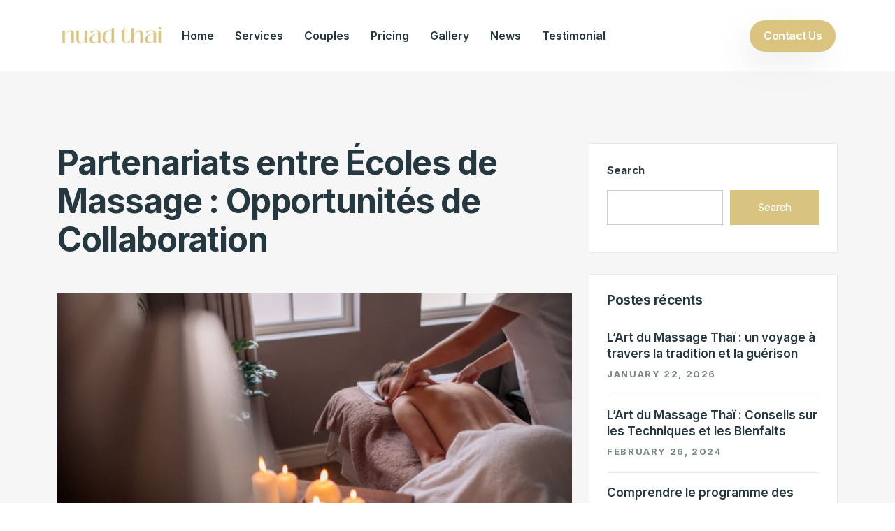

--- FILE ---
content_type: text/css; charset=utf-8
request_url: https://www.nuadthaischool.com/wp-content/themes/fastland/style.css?ver=6.2
body_size: -146
content:
/*!
Theme Name: Fastland
Theme URI: http://finestdevs.com/demos/wp/fastland
Author: FinestDevs
Author URI: http://FinestDevs.com/
Description: A premium WordPress App Landing Theme
Version: 1.2.1
Tested up to: 5.4
Requires PHP: 5.6
License: GNU General Public License v2 or later
License URI: LICENSE
Text Domain: fastland
Tags: app, app landing, app landing page, app landing template, app template, digital landing page, landing page, mobile, mobile app landing page, parallax, product landing, product landing page, software, fastland, wordpress
*/




--- FILE ---
content_type: text/css; charset=utf-8
request_url: https://www.nuadthaischool.com/wp-content/uploads/elementor/css/post-561.css?ver=1701142745
body_size: 418
content:
.elementor-561 .elementor-element.elementor-element-674bb83{z-index:1;}.elementor-561 .elementor-element.elementor-element-7b90acb > .elementor-container > .elementor-column > .elementor-widget-wrap{align-content:center;align-items:center;}.elementor-561 .elementor-element.elementor-element-7b90acb{padding:0px 15px 0px 15px;}.elementor-561 .elementor-element.elementor-element-9cc82da > .elementor-widget-container{margin:-2px 0px 0px 0px;}.elementor-561 .elementor-element.elementor-element-90f575c .navbar{justify-content:left;}.elementor-561 .elementor-element.elementor-element-90f575c .main-navigation ul.navbar-nav>li>a{font-weight:500;}.elementor-561 .elementor-element.elementor-element-90f575c .menu-style-inline.navbar:not(.active) .main-navigation ul.navbar-nav>li>a:hover,
                     .elementor-561 .elementor-element.elementor-element-90f575c .menu-style-inline.navbar:not(.active) .main-navigation ul.navbar-nav > .menu-item-has-children > a:hover .dropdownToggle,
                     .elementor-561 .elementor-element.elementor-element-90f575c .menu-style-inline .main-navigation ul.navbar-nav li.current-menu-item>a{color:var( --e-global-color-primary );}.elementor-561 .elementor-element.elementor-element-90f575c .menu-style-inline .main-navigation ul.navbar-nav>li .sub-menu:not(.fastland-megamenu-builder-content-wrap) a{font-weight:500;}.elementor-561 .elementor-element.elementor-element-90f575c .menu-style-inline .main-navigation ul.navbar-nav .menu-item-has-children .sub-menu,
                    .elementor-561 .elementor-element.elementor-element-90f575c .menu-style-inline .main-navigation ul.navbar-nav .menu-item-has-children .sub-menu:before{border-color:var( --e-global-color-primary );}.elementor-561 .elementor-element.elementor-element-90f575c .main-navigation ul.navbar-nav .menu-item-has-children .sub-menu:not(.fastland-megamenu-builder-content-wrap) a:hover,
                     .elementor-561 .elementor-element.elementor-element-90f575c .menu-style-inline.navbar:not(.active) .main-navigation ul.navbar-nav .sub-menu .menu-item-has-children > a:hover  .dropdownToggle{color:var( --e-global-color-primary );}.elementor-561 .elementor-element.elementor-element-90f575c .navbar-toggler.open-menu .navbar-toggler-icon svg{width:20px;}.elementor-561 .elementor-element.elementor-element-90f575c .navbar-toggler.open-menu .navbar-toggler-icon i{font-size:20px;}.elementor-561 .elementor-element.elementor-element-90f575c .navbar-toggler.open-menu:hover{color:var( --e-global-color-primary );}.elementor-561 .elementor-element.elementor-element-90f575c .navbar:not(.active) .main-navigation ul.navbar-nav>li.fastland-mega-menu>.sub-menu>li.megamenu-heading>a:hover{color:var( --e-global-color-primary );}.elementor-561 .elementor-element.elementor-element-90f575c > .elementor-widget-container{padding:0px 0px 0px 7px;}.elementor-561 .elementor-element.elementor-element-de416e2 .fd-addons-btn-wrapper .btn-icon{border-radius:50px 50px 50px 50px;}.elementor-561 .elementor-element.elementor-element-de416e2 .fd-addons-btn{font-family:"Inter", Sans-serif;font-size:16px;font-weight:600;color:#FFFFFF;background-color:#DAC480;box-shadow:-12px 20px 50px 0px #EEEEEE;border-radius:50px 50px 50px 50px;padding:10px 20px 10px 20px;}body.rtl .elementor-561 .elementor-element.elementor-element-de416e2 .fd-addons-btn{border-radius:50px 50px 50px 50px
;padding:10px 20px 10px 20px;}.elementor-561 .elementor-element.elementor-element-de416e2{width:auto;max-width:auto;top:29px;}body:not(.rtl) .elementor-561 .elementor-element.elementor-element-de416e2{right:0px;}body.rtl .elementor-561 .elementor-element.elementor-element-de416e2{left:0px;}@media(max-width:1024px){.elementor-561 .elementor-element.elementor-element-674bb83{padding:20px 10px 20px 010px;}.elementor-561 .elementor-element.elementor-element-90f575c .navbar{justify-content:flex-end;}.elementor-561 .elementor-element.elementor-element-90f575c > .elementor-widget-container{margin:-10px 107px 0px 0px;padding:0px 100px 0px 0px;}body:not(.rtl) .elementor-561 .elementor-element.elementor-element-de416e2{right:0px;}body.rtl .elementor-561 .elementor-element.elementor-element-de416e2{left:0px;}.elementor-561 .elementor-element.elementor-element-de416e2{top:-2px;}}@media(max-width:767px){.elementor-561 .elementor-element.elementor-element-7b90acb{padding:0px 0px 0px 0px;}.elementor-561 .elementor-element.elementor-element-ec39b9a{width:40%;}.elementor-561 .elementor-element.elementor-element-a1c0186{width:60%;}.elementor-561 .elementor-element.elementor-element-90f575c > .elementor-widget-container{margin:-8px 0px 0px 0px;padding:0px 14px 0px 0px;}.elementor-561 .elementor-element.elementor-element-de416e2 .fd-addons-btn{font-size:14px;padding:10px 15px 10px 15px;}body.rtl .elementor-561 .elementor-element.elementor-element-de416e2 .fd-addons-btn{padding:10px 15px 10px 15px;}}@media(min-width:768px){.elementor-561 .elementor-element.elementor-element-ec39b9a{width:13.821%;}.elementor-561 .elementor-element.elementor-element-a1c0186{width:86.179%;}}@media(max-width:1024px) and (min-width:768px){.elementor-561 .elementor-element.elementor-element-ec39b9a{width:20%;}.elementor-561 .elementor-element.elementor-element-a1c0186{width:80%;}}

--- FILE ---
content_type: text/css; charset=utf-8
request_url: https://www.nuadthaischool.com/wp-content/uploads/elementor/css/post-1354.css?ver=1768885536
body_size: 1056
content:
.elementor-1354 .elementor-element.elementor-element-7b6405d:not(.elementor-motion-effects-element-type-background), .elementor-1354 .elementor-element.elementor-element-7b6405d > .elementor-motion-effects-container > .elementor-motion-effects-layer{background-color:#F3F4F6;}.elementor-1354 .elementor-element.elementor-element-7b6405d{transition:background 0.3s, border 0.3s, border-radius 0.3s, box-shadow 0.3s;padding:0px 0px 0px 0px;}.elementor-1354 .elementor-element.elementor-element-7b6405d > .elementor-background-overlay{transition:background 0.3s, border-radius 0.3s, opacity 0.3s;}.elementor-1354 .elementor-element.elementor-element-3ced39b{margin-top:70px;margin-bottom:90px;}.elementor-1354 .elementor-element.elementor-element-9a80027 > .elementor-element-populated{margin:0px 50px 0px 0px;--e-column-margin-right:50px;--e-column-margin-left:0px;}.elementor-1354 .elementor-element.elementor-element-e7e0a5b > .elementor-widget-container{margin:20px 0px 21px 0px;}.elementor-1354 .elementor-element.elementor-element-f6e715b{font-family:"Rubik", Sans-serif;font-size:15px;font-weight:400;line-height:2em;}.elementor-1354 .elementor-element.elementor-element-58d6172 .cpel-switcher__lang a{font-family:"Roboto", Sans-serif;font-weight:600;color:#7A7A7A;padding-left:0px;padding-right:0px;padding-top:8px;padding-bottom:8px;}.elementor-1354 .elementor-element.elementor-element-58d6172 .cpel-switcher__icon{color:#7A7A7A;padding-left:10px;}.elementor-1354 .elementor-element.elementor-element-58d6172.cpel-switcher--layout-dropdown .cpel-switcher__lang a{background-color:#F3F4F6;}.elementor-1354 .elementor-element.elementor-element-58d6172.cpel-switcher--layout-dropdown .cpel-switcher__lang a:hover, .elementor-1354 .elementor-element.elementor-element-58d6172.cpel-switcher--layout-dropdown .cpel-switcher__lang a:focus{background-color:#D9D9D9;}.elementor-1354 .elementor-element.elementor-element-58d6172.cpel-switcher--aspect-ratio-11 .cpel-switcher__flag{width:20px;height:20px;}.elementor-1354 .elementor-element.elementor-element-58d6172.cpel-switcher--aspect-ratio-43 .cpel-switcher__flag{width:20px;height:calc(20px * 0.75);}.elementor-1354 .elementor-element.elementor-element-58d6172 .cpel-switcher__flag img{border-radius:0px;}.elementor-1354 .elementor-element.elementor-element-58d6172 .cpel-switcher__name{padding-left:10px;}.elementor-1354 .elementor-element.elementor-element-94a2345{--grid-template-columns:repeat(0, auto);--icon-size:16px;--grid-row-gap:0px;}.elementor-1354 .elementor-element.elementor-element-94a2345 .elementor-widget-container{text-align:left;}.elementor-1354 .elementor-element.elementor-element-94a2345 .elementor-social-icon{background-color:#592B2B00;--icon-padding:0.7em;}.elementor-1354 .elementor-element.elementor-element-94a2345 .elementor-social-icon i{color:#262729;}.elementor-1354 .elementor-element.elementor-element-94a2345 .elementor-social-icon svg{fill:#262729;}.elementor-1354 .elementor-element.elementor-element-94a2345 .elementor-social-icon:hover i{color:var( --e-global-color-primary );}.elementor-1354 .elementor-element.elementor-element-94a2345 .elementor-social-icon:hover svg{fill:var( --e-global-color-primary );}.elementor-1354 .elementor-element.elementor-element-94a2345 > .elementor-widget-container{margin:25px 0px 0px -12px;}.elementor-1354 .elementor-element.elementor-element-334f636 .elementor-heading-title{color:#262729;font-family:"Rubik", Sans-serif;font-size:16px;font-weight:500;line-height:1.75em;}.elementor-1354 .elementor-element.elementor-element-334f636 > .elementor-widget-container{margin:20px 0px 28px 0px;}.elementor-1354 .elementor-element.elementor-element-7fc8e31 .elementor-icon-list-items:not(.elementor-inline-items) .elementor-icon-list-item:not(:last-child){padding-bottom:calc(21px/2);}.elementor-1354 .elementor-element.elementor-element-7fc8e31 .elementor-icon-list-items:not(.elementor-inline-items) .elementor-icon-list-item:not(:first-child){margin-top:calc(21px/2);}.elementor-1354 .elementor-element.elementor-element-7fc8e31 .elementor-icon-list-items.elementor-inline-items .elementor-icon-list-item{margin-right:calc(21px/2);margin-left:calc(21px/2);}.elementor-1354 .elementor-element.elementor-element-7fc8e31 .elementor-icon-list-items.elementor-inline-items{margin-right:calc(-21px/2);margin-left:calc(-21px/2);}body.rtl .elementor-1354 .elementor-element.elementor-element-7fc8e31 .elementor-icon-list-items.elementor-inline-items .elementor-icon-list-item:after{left:calc(-21px/2);}body:not(.rtl) .elementor-1354 .elementor-element.elementor-element-7fc8e31 .elementor-icon-list-items.elementor-inline-items .elementor-icon-list-item:after{right:calc(-21px/2);}.elementor-1354 .elementor-element.elementor-element-7fc8e31{--e-icon-list-icon-size:17px;}.elementor-1354 .elementor-element.elementor-element-7fc8e31 .elementor-icon-list-text{color:#3B4656;padding-left:19px;}.elementor-1354 .elementor-element.elementor-element-7fc8e31 .elementor-icon-list-item > .elementor-icon-list-text, .elementor-1354 .elementor-element.elementor-element-7fc8e31 .elementor-icon-list-item > a{font-family:"Rubik", Sans-serif;font-size:16px;font-weight:400;line-height:1.75em;}.elementor-1354 .elementor-element.elementor-element-7fc8e31 > .elementor-widget-container{margin:10px 0px 10px 0px;}.elementor-1354 .elementor-element.elementor-element-5113056 .elementor-heading-title{color:#262729;font-family:"Rubik", Sans-serif;font-size:16px;font-weight:500;line-height:1.75em;}.elementor-1354 .elementor-element.elementor-element-5113056 > .elementor-widget-container{margin:20px 0px 28px 0px;}.elementor-1354 .elementor-element.elementor-element-6ae43cf .elementor-icon-list-items:not(.elementor-inline-items) .elementor-icon-list-item:not(:last-child){padding-bottom:calc(5px/2);}.elementor-1354 .elementor-element.elementor-element-6ae43cf .elementor-icon-list-items:not(.elementor-inline-items) .elementor-icon-list-item:not(:first-child){margin-top:calc(5px/2);}.elementor-1354 .elementor-element.elementor-element-6ae43cf .elementor-icon-list-items.elementor-inline-items .elementor-icon-list-item{margin-right:calc(5px/2);margin-left:calc(5px/2);}.elementor-1354 .elementor-element.elementor-element-6ae43cf .elementor-icon-list-items.elementor-inline-items{margin-right:calc(-5px/2);margin-left:calc(-5px/2);}body.rtl .elementor-1354 .elementor-element.elementor-element-6ae43cf .elementor-icon-list-items.elementor-inline-items .elementor-icon-list-item:after{left:calc(-5px/2);}body:not(.rtl) .elementor-1354 .elementor-element.elementor-element-6ae43cf .elementor-icon-list-items.elementor-inline-items .elementor-icon-list-item:after{right:calc(-5px/2);}.elementor-1354 .elementor-element.elementor-element-6ae43cf{--e-icon-list-icon-size:14px;}.elementor-1354 .elementor-element.elementor-element-6ae43cf .elementor-icon-list-text{color:#3B4656;}.elementor-1354 .elementor-element.elementor-element-6ae43cf .elementor-icon-list-item > .elementor-icon-list-text, .elementor-1354 .elementor-element.elementor-element-6ae43cf .elementor-icon-list-item > a{font-family:"Rubik", Sans-serif;font-size:16px;font-weight:400;line-height:1.75em;}.elementor-1354 .elementor-element.elementor-element-e70b592 .elementor-heading-title{color:#262729;font-family:"Rubik", Sans-serif;font-size:16px;font-weight:500;line-height:1.75em;}.elementor-1354 .elementor-element.elementor-element-e70b592 > .elementor-widget-container{margin:20px 0px 28px 0px;}.elementor-1354 .elementor-element.elementor-element-1627dd5 .elementor-icon-list-items:not(.elementor-inline-items) .elementor-icon-list-item:not(:last-child){padding-bottom:calc(5px/2);}.elementor-1354 .elementor-element.elementor-element-1627dd5 .elementor-icon-list-items:not(.elementor-inline-items) .elementor-icon-list-item:not(:first-child){margin-top:calc(5px/2);}.elementor-1354 .elementor-element.elementor-element-1627dd5 .elementor-icon-list-items.elementor-inline-items .elementor-icon-list-item{margin-right:calc(5px/2);margin-left:calc(5px/2);}.elementor-1354 .elementor-element.elementor-element-1627dd5 .elementor-icon-list-items.elementor-inline-items{margin-right:calc(-5px/2);margin-left:calc(-5px/2);}body.rtl .elementor-1354 .elementor-element.elementor-element-1627dd5 .elementor-icon-list-items.elementor-inline-items .elementor-icon-list-item:after{left:calc(-5px/2);}body:not(.rtl) .elementor-1354 .elementor-element.elementor-element-1627dd5 .elementor-icon-list-items.elementor-inline-items .elementor-icon-list-item:after{right:calc(-5px/2);}.elementor-1354 .elementor-element.elementor-element-1627dd5{--e-icon-list-icon-size:14px;}.elementor-1354 .elementor-element.elementor-element-1627dd5 .elementor-icon-list-text{color:#3B4656;}.elementor-1354 .elementor-element.elementor-element-1627dd5 .elementor-icon-list-item > .elementor-icon-list-text, .elementor-1354 .elementor-element.elementor-element-1627dd5 .elementor-icon-list-item > a{font-family:"Rubik", Sans-serif;font-size:16px;font-weight:400;line-height:1.75em;}.elementor-1354 .elementor-element.elementor-element-718bcc1{border-style:solid;border-width:1px 0px 0px 0px;border-color:#2627291A;transition:background 0.3s, border 0.3s, border-radius 0.3s, box-shadow 0.3s;margin-top:0px;margin-bottom:0px;padding:15px 0px 5px 0px;}.elementor-1354 .elementor-element.elementor-element-718bcc1 > .elementor-background-overlay{transition:background 0.3s, border-radius 0.3s, opacity 0.3s;}.elementor-1354 .elementor-element.elementor-element-52090c1{text-align:center;font-family:"Rubik", Sans-serif;font-size:15px;font-weight:400;line-height:1.75em;}@media(max-width:1024px){.elementor-1354 .elementor-element.elementor-element-3ced39b{margin-top:070px;margin-bottom:60px;}.elementor-1354 .elementor-element.elementor-element-9a80027 > .elementor-element-populated{margin:0px 0px 0px 0px;--e-column-margin-right:0px;--e-column-margin-left:0px;}.elementor-1354 .elementor-element.elementor-element-c32a45a > .elementor-element-populated{margin:0px 0px 30px 0px;--e-column-margin-right:0px;--e-column-margin-left:0px;}.elementor-1354 .elementor-element.elementor-element-13abd0a > .elementor-element-populated{margin:0px 0px 0px 10px;--e-column-margin-right:0px;--e-column-margin-left:10px;}.elementor-1354 .elementor-element.elementor-element-5ba7ca7 > .elementor-element-populated{margin:0px 0px 0px 10px;--e-column-margin-right:0px;--e-column-margin-left:10px;}}@media(max-width:767px){.elementor-1354 .elementor-element.elementor-element-7b6405d{padding:0px 0px 0px 0px;}.elementor-1354 .elementor-element.elementor-element-3ced39b{margin-top:40px;margin-bottom:40px;}.elementor-1354 .elementor-element.elementor-element-9a80027 > .elementor-element-populated{margin:0px 0px 20px 0px;--e-column-margin-right:0px;--e-column-margin-left:0px;}.elementor-1354 .elementor-element.elementor-element-c32a45a{width:100%;}.elementor-1354 .elementor-element.elementor-element-c32a45a > .elementor-element-populated{margin:0px 0px 30px 0px;--e-column-margin-right:0px;--e-column-margin-left:0px;}.elementor-1354 .elementor-element.elementor-element-13abd0a{width:100%;}.elementor-1354 .elementor-element.elementor-element-13abd0a > .elementor-element-populated{margin:0px 0px 30px 0px;--e-column-margin-right:0px;--e-column-margin-left:0px;}.elementor-1354 .elementor-element.elementor-element-5ba7ca7{width:100%;}.elementor-1354 .elementor-element.elementor-element-5ba7ca7 > .elementor-element-populated{margin:0px 0px 30px 0px;--e-column-margin-right:0px;--e-column-margin-left:0px;}}@media(min-width:768px){.elementor-1354 .elementor-element.elementor-element-9a80027{width:25%;}.elementor-1354 .elementor-element.elementor-element-c32a45a{width:32%;}.elementor-1354 .elementor-element.elementor-element-13abd0a{width:18%;}.elementor-1354 .elementor-element.elementor-element-5ba7ca7{width:25%;}}@media(max-width:1024px) and (min-width:768px){.elementor-1354 .elementor-element.elementor-element-9a80027{width:100%;}.elementor-1354 .elementor-element.elementor-element-c32a45a{width:100%;}.elementor-1354 .elementor-element.elementor-element-13abd0a{width:100%;}.elementor-1354 .elementor-element.elementor-element-5ba7ca7{width:100%;}}/* Start custom CSS for fastland-logo, class: .elementor-element-e7e0a5b */@media (max-width: 991px) {
    .elementor-1354 .elementor-element.elementor-element-9a80027 {
    width: 100%!important;
		}
		.elementor-1354 .elementor-element.elementor-element-c32a45a {
   width: 100%!important;

}
	.elementor-1354 .elementor-element.elementor-element-13abd0a {
   width: 100%!important;
}
.elementor-1354 .elementor-element.elementor-element-5ba7ca7 {
    width: 100%!important;
}	
}
@media (max-width: 767px) {
    .elementor-1354 .elementor-element.elementor-element-9a80027 {
    width: 100%!important;
		}
		.elementor-1354 .elementor-element.elementor-element-c32a45a {
   width: 100%!important;

}
	.elementor-1354 .elementor-element.elementor-element-13abd0a {
   width: 100%!important;
}
.elementor-1354 .elementor-element.elementor-element-5ba7ca7 {
    width: 100%!important;
}	
}/* End custom CSS */

--- FILE ---
content_type: text/css; charset=utf-8
request_url: https://www.nuadthaischool.com/wp-content/plugins/fastland-helper/assets/css/addons.css?ver=0.98394800%201769147056
body_size: 6581
content:
/*--------------------------------------------------------------============================================================
[Main Stylesheet]

Project:   Fastland
/*==============================
[Table of contents]

FASTLAND STYLESHEET
----------------------------------
TAB 
ICON BOX 
FEATURED
TESTIMONIAL
TEAM
JOBS
=============================================================--------------------------------------------------------------*/



/*---------------------------------------------------
TEAM
----------------------------------------------------*/
.jobs-area {
  padding-top: 55px;
  padding-bottom: 60px;
}

@media (min-width: 768px) {
  .jobs-area {
    padding-top: 75px;
    padding-bottom: 80px;
  }
}

@media (min-width: 992px) {
  .jobs-area {
    padding-top: 110px;
    padding-bottom: 95px;
  }


}

@media (max-width: 991px) {
  .jobs-filter {
    margin-bottom: 50px;
  }


}

.jobs-filter__title {
  font-size: 21px;
  font-weight: 500;
  letter-spacing: normal;
  line-height: 1.4285;
  margin-bottom: 30px;
  font-family: 'rubik';
}

.jobs-filter__menu {
  padding: 0;
  margin: 0;
  border-right: 1px solid rgba(181, 181, 181, 0.2);
  display: block;
}

.jobs-filter__menu ul li {
  font-size: 16px;
  font-weight: 500;
  letter-spacing: normal;
  line-height: 28px;
  color: #262729;
  display: block;
  transition: 0.4s;
  position: relative;
  padding-left: 20px;
  margin-bottom: 17px;
  background-color: transparent;
  border: none;
  cursor: pointer;
  font-family: 'rubik';
}

.jobs-filter__menu ul li::before {
  content: "";
  position: absolute;
  left: 0;
  top: 50%;
  transform: translateY(-50%);
  width: 7px;
  height: 7px;
  background-color: #262729;
  border-radius: 50%;
  transition: 0.4s;
}

.jobs-filter__menu ul li:hover {
  color: #5034fc;
}

.jobs-filter__menu ul li:hover::before {
  background-color: #5034fc;
}

.jobs-area__tab .card {
  display: inherit;
}

.jobs-area__tab .card--single {
  border-radius: 10px;
  border: 1px solid rgba(181, 181, 181, 0.2);
  border-radius: 10px;
  background-color: #fff;
  margin-bottom: 25px;
  padding-top: 35px;
  padding-bottom: 40px;
  padding-left: 50px;
  padding-right: 35px;
  transition: .4s;
  -webkit-transition: .4s;
  -moz-transition: .4s;
  -ms-transition: .4s;
  -o-transition: .4s;
}

.jobs-area__tab .card--single:hover {
  box-shadow: 0 4px 56px rgba(0, 0, 0, 0.07);
  border: 1px solid rgba(181, 181, 181, 0.2);
}

.jobs-area__tab .card--single .btn {
  min-width: 127px;
  height: 50px;
  display: inline-flex;
  margin-top: 7px;
  font-family: 'rubik';
}

.jobs-area__tab .card__heading {
  font-size: 28px;
  font-weight: 500;
  letter-spacing: normal;
  line-height: 1.57142;
  margin-bottom: 25px;
  color: #262729;
  font-family: 'rubik';
}

.jobs-area__tab .card__list li {
  font-size: 18px;
  font-weight: 400;
  letter-spacing: normal;
  line-height: 1.777777;
  margin-bottom: 23px;
  color: rgba(38, 39, 41, 0.7);
  font-family: 'rubik';
}

.jobs-area__tab .card__list li i {
  margin-right: 10px;
  color: #5034FC;
}

.falsland-job-btn {
  display: inline-block;
  padding: 12px 42px;
  text-align: center;
  border: 1px solid #FF5722;
  border-radius: 50px;
  font-size: 15px;
  font-weight: 500;
  transition: .4s;
  margin-top: 10px;
  font-weight: 500;
  font-family: 'Rubik';
}

.falsland-job-btn:hover {
  background-color: #FF5722;
  color: #fff;
}

.jobs-filter__menu ul {
  padding: 0;
}

/* search form */
/* Search Form */
.newsletter--inner-career {
  background-color: #fff;
  border-radius: 50px;
  -webkit-border-radius: 50px;
  -moz-border-radius: 50px;
  -ms-border-radius: 50px;
  -o-border-radius: 50px;
}

.newsletter--inner-career form {
  display: flex;
  align-items: center;
  justify-content: space-between;
}

button.falsland-job-btn {
  background-color: #FF5722;
  color: #fff;
  box-shadow: 0px 10px 20px rgba(255, 87, 34, 0.25);
  border-radius: 50px;
  padding: 15px 30px;
  margin-top: 0px;
}

.newsletter--inner-career form input {
  height: 75px;
  border: none;
  width: 100%;
  border-radius: 9px;
  font-size: 16px;
  font-weight: 400;
  letter-spacing: normal;
  line-height: 30px;
  color: rgba(38, 39, 41, 0.7);
}

.newsletter--inner-career form input:focus {
  outline: none;
  box-shadow: none;
}

.newsletter--inner-career form button {
  border: none;
  background-color: #FF5722;
  color: #fff;
  font-size: 15px;
  line-height: 26px;
  padding: 15px 35px;
  box-shadow: 0px 10px 20px rgba(255, 87, 34, 0.25);
}

.newsletter--inner-career form button:focus {
  outline: none;
  box-shadow: none;
}

.newsletter-form--countdown {
  max-width: inherit;
}

@media (min-width: 480px) {
  .newsletter-form--countdown {
    background-color: #fff;
  }
}

.newsletter--inner-career form {
  text-align: center;
  border-radius: 50px;
  padding: 0 10px;
}


@media (min-width: 480px) {
  .newsletter--inner-career form {
    display: flex;
    align-items: center;
    justify-content: space-between;
    background-color: #fff;
    text-align: left;
    
  };
}



.newsletter--inner-career form .form-control {
  background-color: #fff !important;
  display: flex;
  align-items: center;
  border: none;
  height: 72px;
  border-radius: 50px;
}

@media (min-width: 480px) {
  .newsletter--inner-career form .form-control {
    background-color: transparent;
    margin-bottom: 0;
  }
}

.newsletter--inner-career form .form-control i {
  margin-right: 10px;
  color: #5034FC;
  margin-left: 20px;
}

.newsletter--inner-career form .form-control input {
  height: 100%;
  background-color: transparent;
  border: none;
  width: 100%;
  display: block;
  font-family: 'Rubik';
}

.newsletter--inner-career form .form-control input:focus {
  border: none;
  outline: none;
}
@media (max-width: 767px) { 
  .newsletter--inner-career form .form-control i {
    margin-left: 0;
  }
}
/*
 Career Details
---------------------------------*/
.card-jobs {
  box-shadow: 0 4px 56px rgba(0, 0, 0, 0.07);
  border-radius: 10px;
  border: 1px solid rgba(181, 181, 181, 0.2);
  background-color: #fff;
  padding: 30px 30px;
}

@media (min-width: 576px) {
  .card-jobs {
    padding: 26px 50px;
  }
}

.card-jobs .card-jobs__content__heading {
  font-size: 32px;
  font-weight: 500;
  letter-spacing: normal;
  line-height: 1.38095;
  color: #262729;
  margin-bottom: 10px;
  font-family: 'Rubik';
}

@media (min-width: 768px) {
  .card-jobs .card-jobs__content__heading {
    font-size: 35px;
    margin-bottom: 20px;
  }
}

@media (min-width: 992px) {
  .card-jobs .card-jobs__content__heading {
    font-size: 42px;
  }
}

.card-jobs .card-jobs__content__details {
  margin: 0;
  padding: 0;
}

.card-jobs .card-jobs__content__details li {
  font-size: 18px;
  font-weight: 400;
  letter-spacing: normal;
  line-height: 32px;
  color: rgba(38, 39, 41, 0.7);
  margin-right: 15px;
}

.card-jobs .card-jobs__content__details li i {
  margin-right: 5px;
  color: #5034fc;
}

.card-job__btn a.falsland-job-btn {
  padding: 15px 42px;
  display: block;
  margin-top: 13px;
  background-color: #FF5722;
  box-shadow: 0px 10px 20px rgba(255, 87, 34, 0.25);
  color: #fff;
}

a.falsland-job-btn.border {
  background-color: transparent;
  color: #FF5722;
  border: 1px solid #FF5722 !important;
  box-shadow: inherit;

}

.career-deatils__content__heading {
  font-size: 24px;
  font-weight: 500;
  letter-spacing: normal;
  line-height: 40px;
  color: var(--heading-color);
  margin-bottom: 20px;
}

.career-deatils__content__text {
  font-size: 18px;
  font-weight: 400;
  letter-spacing: normal;
  line-height: 32px;
  color: var(--text-color);
}

.career-deatils__content ul {
  padding: 0;
  margin: 0;
}

.career-deatils__content ul li {
  font-size: 18px;
  font-weight: 400;
  letter-spacing: normal;
  line-height: 32px;
  list-style: none;
  padding-left: 25px;
  position: relative;
  margin-bottom: 15px;
}

.career-deatils__content ul li:before {
  content: "";
  position: absolute;
  left: 0;
  top: 12px;
  width: 8px;
  height: 8px;
  border-radius: 50%;
  display: inline-block;
  background-color: #5034fc;
}

.job-details-page {
  background-color: #F3F4F6;
  border-bottom: 1px solid rgba(38, 39, 41, 0.1);
}

/*---------------------------------------------------
TEAM
----------------------------------------------------*/

.fastland--team-single {
  margin: 50px 12px 50px 12px;
  border-radius: 15px;
  overflow: hidden;
  border: none;
  cursor: all-scroll;
  position: relative;
}

.fastland--team-content {
  text-align: left;
}

.owl-item.active.center .fastland--team-single {
  background: linear-gradient(180deg, rgba(255, 255, 255, 0) 42.19%, rgba(14, 20, 26, 0.56) 100%);
  box-shadow: 0 8px 45px rgba(0, 0, 0, 0.3);
}

.fastland--team-content {
  position: absolute;
  left: 0;
  bottom: 0;
  margin-left: 45px;
  margin-bottom: 10px;
}

.fastland--team-content-hover {
  position: absolute;
  left: 0;
  bottom: -50%;
  background: linear-gradient(360deg, #fd346e 0%, rgba(253, 52, 110, 0.69) 38.45%, rgba(253, 52, 110, 0) 79.35%, rgba(253, 52, 110, 0) 111.11%);
  width: 100%;
  height: 50%;
  border-bottom-left-radius: 15px;
  border-bottom-right-radius: 15px;
  transition: 0.5s;
}

.fastland--team-name {
  font-size: 21px;
  font-weight: 500;
  letter-spacing: normal;
  line-height: 30px;
  color: #fff;
  margin-bottom: 0;
}

.fastland--team-title {
  font-size: 13px;
  font-weight: 500;
  font-style: normal;
  letter-spacing: normal;
  line-height: 22px;
  margin-bottom: 0;
  color: rgba(255, 255, 255, 0.7);
  margin-bottom: 15px;
}

.fastlandteam-socail-links a {
  color: #fff;
  padding-right: 20px;
  transition-duration: 0.4s;
}

.fastland--team-thum img {
  width: 100%;
  height: 624px !important;
  object-fit: cover;
  object-position: center top;
  border-radius: 15px;
  -webkit-border-radius: 15px;
  -moz-border-radius: 15px;
  -ms-border-radius: 15px;
  -o-border-radius: 15px;

}

.fastland--team-single:hover .fastland--team-content-hover {
  bottom: 0;
}

.fastland--team .owl-dots {
  position: absolute;
  bottom: -70px;
  list-style: none;
  display: inline-flex;
  align-items: center;
  justify-content: center;
  text-align: center;
  margin: 0;
  padding: 0;
  margin: 0 auto;
  width: 100%;
}

.fastland--team .owl-dots .owl-dot span {
  background-color: transparent;
  border: none;
  color: transparent;
  width: 22px;
  height: 5px;
  border-radius: 3px;
  background-color: #828288;
  margin: 0 5px;
  transition: 0.4s ease-in-out;
  padding: 0;
  -webkit-transition: 0.4s ease-in-out;
  -moz-transition: 0.4s ease-in-out;
  -ms-transition: 0.4s ease-in-out;
  -o-transition: 0.4s ease-in-out;
}

.fastland--team .owl-dots .owl-dot.active span {
  background-color: #fd346e;
}

@media (max-width: 568px) {
  .fastland--team-content-hover {
    bottom: 0;
  }
}

/* arrows */
.fastland--team .owl-next,
.fastland--team .owl-prev {
  width: 72px;
  height: 72px;
  text-align: center;
  line-height: 72px !important;
  position: absolute;
  top: 50%;
  border-radius: 100% !important;
  transform: translateY(-50%);
  right: 50px;
  transition: all 0.4s;
  border-radius: 100%;
  opacity: 1;
  background: rgba(253, 52, 110, 0.9) !important;
}

.fastland--team .owl-next:hover,
.fastland--team .owl-prev:hover {
  background-color: #4764C3 !important;
}

.fastland--team .owl-prev {
  right: auto;
  left: 50px;
}

.fastland--team:hover .owl-next {
  right: 75px;
  opacity: 1;
}

.fastland--team:hover .owl-prev {
  left: 75px;
  opacity: 1;
}

.fastland--team .owl-nav {
  font-size: 20px;
  color: #fff;
}

/* Team V1 */
/*---------------------------------------------------
TESTIMONIAL
----------------------------------------------------*/
.fastland--tn-wraper.style-three .owl-carousel .owl-stage-outer,
.fastland--tn-wraper.style-four .owl-carousel .owl-stage-outer {
  padding-top: 30px;
}

.fastland--tn-single {
  border-radius: 10px;
  border: 1px solid #e2e4e8;
  background-color: #ffffff;
  position: relative;
  padding: 45px;
  margin-right: 24px;
  margin-bottom: 24px;
}

.fastland--tn-single,
.fastland--t-thumb img,
.fastland--tn-name,
.fastland--tn-title,
.fastland--tn-icon,
.fastland--tn-bottm p,
.fastland-tn-bottom-style-three {
  transition: ease-in-out 0.4s;
  -webkit-transition: ease-in-out 0.4s;
  -moz-transition: ease-in-out 0.4s;
  -ms-transition: ease-in-out 0.4s;
  -o-transition: ease-in-out 0.4s;
}


.fastland--t-thumb img {
  width: 50px !important;
  height: 50px !important;
  object-fit: cover;
  border-radius: 50% !important;
  margin-right: 13px;
  -webkit-border-radius: 50% !important;
  -moz-border-radius: 50% !important;
  -ms-border-radius: 50% !important;
  -o-border-radius: 50% !important;
}

.fastland--tn-top {
  display: flex;
  align-items: center;
  margin-bottom: 18px;
}

.fastland--tn-name {
  font-size: 18px;
  line-height: 32px;
  color: #1d293f;
  font-weight: 500;
  margin-bottom: 0;
}

.fastland--tn-title {
  font-size: 13px;
  font-weight: 300;
  line-height: 20px;
  color: #7c8087;
}

.fastland--tn-icon {
  font-size: 16px;
  color: #21c6dd;
  position: absolute;
  top: 45px;
  right: 45px;
}

.fastland--tn-bottm {
  font-size: 16px;
  color: #7c8087;
  line-height: 28px;
}

.fastland--tn-bottm p {
  margin-bottom: 0;
}

.fastland--tn-icon.style-two {
  position: inherit;
  top: 0;
  right: 0;
}

.fastland--tn-wraper {
  margin-right: -24px;
}

/* style one */
.fastland--testimonial .fastland--tn-single {
  margin-bottom: 0;
}

.site {
  overflow-x: hidden;
}

@media (min-width: 768px) {
  .fastland--tn-wraper.style-one {
    width: 140%;
  }
}

/* style one */


/* style two */
.fastland--tn-single.style-two .fastland--tn-icon {
  top: auto;
  bottom: 65px;
  color: #FCDC00;
}

.fastland--tn-single.style-two {
  border: 0px;
}

.fastland--tn-single.style-two:hover {
  box-shadow: -3px 25px 50px rgba(23, 3, 48, 0.12);
}

.fastland--tn-single.style-two .fastland--tn-bottm p {
  margin-bottom: 30px;
}

.fastland--tn-single.style-two .fastland--tn-top img {
  margin-bottom: 10px;
}

/* style three */
.fastland--tn-single.style-three {
  padding: 50px 45px 30px 30px;
  margin-bottom: 56px;
}

.fastland--tn-single.style-three .fastland--t-thumb img {
  width: 70px !important;
  height: 70px !important;
  position: absolute;
  top: -35px;
}

.fastland--tn-single.style-three .fastland--tn-icon {
  top: auto;
  bottom: 45px;
  color: #FF5722;
  font-size: 15px;
}

.fastland-tn-bottom-style-three {
  border-top: 1px solid #E9E9EA;
  margin-top: 28px;
  padding-top: 19px;
}

.fastland--tn-single:hover .fastland-tn-bottom-style-three {
  border-top: 1px solid rgba(255, 255, 255, 0.1);
}

/* style four */
.style-four .fastland--tn-top {
  margin-bottom: 0px;
  margin-top: 23px;
}

.style-four .fastland--tn-icon {
  width: 60px;
  height: 60px;
  background: red;
  text-align: center;
  line-height: 60px;
  border-radius: 50px;
  background-color: #5034FC;
  color: #fff;
  font-size: 20px;
  top: -30px;
  left: 30px;
}

.fastland--testimonial .owl-nav button {
  position: absolute;
  bottom: 0;
  left: 0;
}

/* style four */
.style-five .fastland--tn-icon {
  position: absolute;
  left: 0;
  top: 0;
}

.fastland--tn-single.style-five {
  border: none;
  padding: 60px 0px 0px 0px;
}

.style-five .fastland--tn-bottm p {
  color: #25373F;
  font-weight: 400;
  margin-bottom: 50px;
  margin-right: 50px;
}

.style-five .fastland--tn-icon {
  color: #FF971D;
  font-size: 20px;
}



/* arrow style */
.fastland--testimonial .owl-next,
.fastland--testimonial .owl-prev {
  width: 50px;
  height: 50px;
  text-align: center;
  line-height: 56px !important;
  transition: all 0.4s;
  border-radius: 100%;
  background: #fff !important;
  -webkit-border-radius: 100%;
  -moz-border-radius: 100%;
  -ms-border-radius: 100%;
  -o-border-radius: 100%;
  box-shadow: 0px 2px 2px rgba(0, 0, 0, 0.1);
  margin: 0px 5px;
  padding: 0px;
}

.fastland--testimonial .owl-next:hover,
.fastland--testimonial .owl-prev:hover {
  background-color: #5034FC !important;
  box-shadow: 0px 4px 4px #2F18BE;
  transition: all 0.4s;

}

.fastland--testimonial .owl-prev {
  right: auto;
  left: 50px;
}

/* dots */
.fastland--testimonial .owl-dots {
  position: absolute;
  bottom: -70px;
  list-style: none;
  display: inline-flex;
  align-items: center;
  justify-content: center;
  text-align: center;
  margin: 0 auto;
  width: 100%;
}

.fastland--testimonial .owl-dots .owl-dot span {
  width: 12px;
  height: 12px;
  margin: 0 4px;
  background: #D7E0E7;
  display: block;
  -webkit-transition: opacity .2s ease;
  -moz-transition: opacity .2s ease;
  -ms-transition: opacity .2s ease;
  -o-transition: opacity .2s ease;
  transition: opacity .2s ease;
  border-radius: 30px;
}

.fastland--testimonial .owl-dots .owl-dot.active span {
  background: #5034FC;
}

.fastland--testimonial .owl-dots .owl-dot:last-child span {
  margin-right: 0 !important;
}

/* .fastland--testimonial :hover .owl-next{
  right: 75px;
  opacity: 1;
}
.fastland--testimonial :hover .owl-prev{
  left: 75px;
  opacity: 1;
} */
.fastland--testimonial .owl-prev svg,
.fastland--testimonial .owl-next svg,
.fastland--testimonial .owl-next i,
.fastland--testimonial .owl-prev i {
  width: 17px;
  transition: all 0.4s;
  color: #5034FC;
}

.fastland--testimonial .owl-prev:hover svg,
.fastland--testimonial .owl-next:hover svg,
.fastland--testimonial .owl-next:hover i,
.fastland--testimonial .owl-prev:hover i {
  color: #fff;
}

/*---------------------------------------------------
FEATURED
----------------------------------------------------*/
.circle-126 {
  display: flex;
  align-items: center;
  justify-content: center;
  border-radius: 50%;
  min-width: 106px;
  max-width: 106px;
  min-height: 106px;
  max-height: 106px;
}

@media (min-width: 768px) {
  .circle-126 {
    min-width: 126px;
    max-width: 126px;
    min-height: 126px;
    max-height: 126px;
  }
}

.circle-91 {
  display: flex;
  align-items: center;
  justify-content: center;
  border-radius: 50%;
  min-width: 91px;
  max-width: 91px;
  min-height: 91px;
  max-height: 91px;
}

.circle-103 {
  display: flex;
  align-items: center;
  justify-content: center;
  border-radius: 50%;
  min-width: 90px;
  max-width: 90px;
  min-height: 90px;
  max-height: 90px;
}

@media (min-width: 768px) {
  .circle-103 {
    min-width: 103px;
    max-width: 103px;
    min-height: 103px;
    max-height: 103px;
  }
}

.circle-98 {
  display: flex;
  align-items: center;
  justify-content: center;
  border-radius: 50%;
  min-width: 98px;
  max-width: 98px;
  min-height: 98px;
  max-height: 98px;
}

.circle-99 {
  display: flex;
  align-items: center;
  justify-content: center;
  border-radius: 50%;
  min-width: 99px;
  max-width: 99px;
  min-height: 99px;
  max-height: 99px;
}

@media (min-width: 768px) {
  .circle-99 {
    min-width: 99px;
    max-width: 99px;
    min-height: 99px;
    max-height: 99px;
  }
}

.circle-95 {
  display: flex;
  align-items: center;
  justify-content: center;
  border-radius: 50%;
  min-width: 85px;
  max-width: 85px;
  min-height: 85px;
  max-height: 85px;
}

@media (min-width: 768px) {
  .circle-95 {
    min-width: 95px;
    max-width: 95px;
    min-height: 95px;
    max-height: 95px;
  }
}

.circle-113 {
  display: flex;
  align-items: center;
  justify-content: center;
  border-radius: 50%;
  min-width: 95px;
  max-width: 95px;
  min-height: 95px;
  max-height: 95px;
}

@media (min-width: 768px) {
  .circle-113 {
    min-width: 113px;
    max-width: 113px;
    min-height: 113px;
    max-height: 113px;
  }
}

.circle-88 {
  display: flex;
  align-items: center;
  justify-content: center;
  border-radius: 50%;
  min-width: 78px;
  max-width: 78px;
  min-height: 78px;
  max-height: 78px;
}

@media (min-width: 768px) {
  .circle-88 {
    min-width: 88px;
    max-width: 88px;
    min-height: 88px;
    max-height: 88px;
  }
}

.circle-108 {
  display: flex;
  align-items: center;
  justify-content: center;
  border-radius: 50%;
  min-width: 98px;
  max-width: 98px;
  min-height: 98px;
  max-height: 98px;
}

@media (min-width: 768px) {
  .circle-108 {
    min-width: 108px;
    max-width: 108px;
    min-height: 108px;
    max-height: 108px;
  }
}

.brand-area--l2 {
  padding-top: 50px;
  padding-bottom: 0px;
}

@media (min-width: 768px) {
  .brand-area--l2 {
    padding-top: 100px;
    padding-bottom: 80px;
  }
}

@media (min-width: 992px) {
  .brand-area--l2 {
    padding-top: 123px;
    padding-bottom: 135px;
  }
}

.brand-group-image-l2 {
  margin-left: -22px;
}

@media (min-width: 576px) {
  .brand-group-image-l2 {
    transform: scale(0.8);
  }
}

@media (min-width: 768px) {
  .brand-group-image-l2 {
    margin-top: 40px;
    transform: scale(1);
  }
}

@media (min-width: 992px) {
  .brand-group-image-l2 {
    margin-top: 100px;
  }
}

.brand-image-group--l2 {
  display: flex;
  align-items: center;
  justify-content: center;
  min-height: 503px;
  transform: scale(0.9);
}

@media (min-width: 768px) {
  .brand-image-group--l2 {
    transform: scale(0.9);
  }
}

@media (min-width: 992px) {
  .brand-image-group--l2 {
    transform: scale(1);
  }
}

.brand-image-group--l2__single {
  background-color: #fff;
  box-shadow: 0 4px 8px rgba(0, 0, 0, 0.1);
}

.brand-image-group--l2__image--main {
  width: 5%;
  position: relative;
  border: 6px solid #ffffff;
  background-color: #ff5722;
  border-radius: 50%;
  z-index: 1;
}

.brand-image-group--l2__img-1 {
  position: absolute;
  left: 37%;
  top: 7%;
  width: 10%;
  z-index: 2;
}

@media (min-width: 480px) {
  .brand-image-group--l2__img-1 {
    left: 47%;
  }
}

.brand-image-group--l2__img-2 {
  position: absolute;
  right: -8%;
  top: 16%;
  width: 11%;
  z-index: 1;
}

@media (min-width: 768px) {
  .brand-image-group--l2__img-2 {
    right: -12%;
    top: 10%;
  }
}

.brand-image-group--l2__img-3 {
  position: absolute;
  right: -10%;
  top: 50%;
  transform: translateY(-50%);
  width: 11%;
  z-index: 1;
}

@media (min-width: 576px) and (max-width: 768px) {
  .brand-image-group--l2__img-3 {
    right: -9%;
  }
}

@media (min-width: 768px) {
  .brand-image-group--l2__img-3 {
    right: -28%;
  }
}

.brand-image-group--l2__img-4 {
  position: absolute;
  right: 0;
  bottom: 20%;
  width: 10%;
  z-index: 1;
}

.brand-image-group--l2__img-5 {
  position: absolute;
  left: 38%;
  bottom: 10%;
  width: 10%;
  z-index: 1;
}

@media (min-width: 480px) {
  .brand-image-group--l2__img-5 {
    left: 47%;
    bottom: 0;
  }
}

.brand-image-group--l2__img-6 {
  position: absolute;
  left: 0;
  bottom: 18%;
  width: 12%;
  z-index: 1;
}

@media (min-width: 480px) {
  .brand-image-group--l2__img-6 {
    bottom: 12%;
  }
}

.brand-image-group--l2__img-7 {
  position: absolute;
  left: -5%;
  top: 50%;
  transform: translateY(-50%);
  width: 10%;
  z-index: 1;
}

@media (min-width: 576px) and (max-width: 768px) {
  .brand-image-group--l2__img-7 {
    left: -7%;
  }
}

@media (min-width: 768px) {
  .brand-image-group--l2__img-7 {
    left: -22%;
  }
}

.brand-image-group--l2__img-8 {
  position: absolute;
  left: -7%;
  top: 16%;
  width: 10%;
  z-index: 1;
}

@media (min-width: 480px) {
  .brand-image-group--l2__img-8 {
    top: 10%;
  }
}

.brand-image-group--l2__line-1 {
  position: absolute;
  left: 48%;
  top: 26%;
  z-index: 0;
  width: 3.7%;
}

@media (min-width: 480px) {
  .brand-image-group--l2__line-1 {
    left: 52%;
  }
}

.brand-image-group--l2__line-2 {
  position: absolute;
  right: 0;
  top: 27%;
  width: 42%;
}

@media (min-width: 480px) {
  .brand-image-group--l2__line-2 {
    top: 22%;
    width: 40%;
  }
}

.brand-image-group--l2__line-3 {
  position: absolute;
  right: -9%;
  top: 50%;
  transform: translateY(-50%);
  width: 50%;
}

.brand-image-group--l2__line-4 {
  position: absolute;
  bottom: 29%;
  right: 13%;
  width: 33%;
}

.brand-image-group--l2__line-5 {
  position: absolute;
  right: 47%;
  bottom: 23%;
  width: 4%;
}

@media (min-width: 480px) {
  .brand-image-group--l2__line-5 {
    right: 45%;
    bottom: 15%;
  }
}

.brand-image-group--l2__line-6 {
  position: absolute;
  left: 9%;
  bottom: 29%;
  width: 35%;
}

@media (min-width: 480px) {
  .brand-image-group--l2__line-6 {
    bottom: 24%;
  }
}

.brand-image-group--l2__line-7 {
  position: absolute;
  left: -5%;
  top: 50%;
  transform: translateY(-50%);
  width: 47%;
}

.brand-image-group--l2__line-8 {
  position: absolute;
  left: 7%;
  top: 28%;
  width: 35%;
}

@media (min-width: 480px) {
  .brand-image-group--l2__line-8 {
    top: 22%;
  }
}

.w-100 {
  width: 100% !important;
}

/*---------------------------------------------------
TAB
----------------------------------------------------*/
.fastland-tab-content-single {
  display: none;
}

.fastland-tab-content-single.current {
  display: block;
}

.fastland--tab-menu ul {
  margin: 0;
  padding: 0;
  list-style: none;
}

.fastland--tab-menu ul li {
  display: flex;
  align-items: center;
  color: rgba(255, 255, 255, 0.7);
  font-size: 18px;
  line-height: 30px;
  margin-bottom: 70px;
  transition: .4s;
  padding: 15px;
  font-weight: 600;
  -webkit-transition: .4s ease-in-out;
  -moz-transition: .4s ease-in-out;
  -ms-transition: .4s ease-in-out;
  -o-transition: .4s ease-in-out;
  cursor: pointer;
}

.fastland-tab-icon {
  margin-right: 10px;
  color: rgba(255, 255, 255, 0.7);
}

.fastland--tab-menu ul li:last-child {
  margin-bottom: 0px !important;
}

.fastland--tab-menu ul li.current,
.fastland--tab-menu ul li:hover {
  background-color: #FFFFFF;
  color: #2B59FF;
  border-radius: 10px;
}

.fastland--tab-menu ul li {
  margin-right: 200px;
}

.fastland--tab-menu ul li.current .fastland-tab-icon,
.fastland--tab-menu ul li:hover .fastland-tab-icon {
  color: #FF5722;
  transition: .4s ease-in-out;
  -webkit-transition: .4s ease-in-out;
  -moz-transition: .4s ease-in-out;
  -ms-transition: .4s ease-in-out;
  -o-transition: .4s ease-in-out;
}

.fastland-tab-icon {
  margin-right: 10px;
}

.fastland--tab-content h2 {
  font-size: 60px;
  line-height: 1.1;
  color: rgba(255, 255, 255, 0.3);
  margin-bottom: 60px;
  font-weight: 400;
  letter-spacing: -2px;
}

.fastland--tab-content h3 {
  color: #fff;
  font-weight: 600;
  line-height: 34px;
  font-size: 21px;
  margin-bottom: 23px;
}

.fastland--tab-content p {
  font-size: 18px;
  line-height: 30px;
  color: rgba(255, 255, 255, 0.7);
  margin-bottom: 0px;
}

/* style two */
.style-two.fastland--tab-menu ul li {
  margin: 0;
}

.fastland--tab-menu.style-two ul {
  display: flex;
  justify-content: space-between;
  border-bottom: 2px solid #8650E1;
}

.fastland--tab-menu.style-two ul li {
  background-color: transparent;
  font-size: 18px;
  font-weight: 600;
  line-height: 30px;
  border-radius: 0;
}

.fastland--tab-menu.style-two ul li.current,
.fastland--tab-menu.style-two ul li:hover {
  color: #FFD166;
}

.fastland--tab-menu.style-two ul li.current {
  border-bottom: 2px solid #FFD166;
}

.fastland--tab-menu.style-two ul li {
  border-bottom: 2px solid transparent;
}

.fastland--tab-menu.style-two {
  margin-bottom: 120px;
}

.fastland-tab-big-heading h2 {
  font-size: 58px;
  color: #fff;
  line-height: 70px;
  letter-spacing: -2px;
  margin-bottom: 58px;
}

.style-two .fastland--tab-content {
  display: flex;
  margin-bottom: 27px;
}

.style-two .fastland-tab-icon {
  width: 70px;
  height: 70px;
  line-height: 70px;
  background: #FF8D52;
  text-align: center;
  border-radius: 50%;
  color: #fff;
  font-size: 30px;
  margin-right: 27px;
  flex: 0 0 70px;
}
.style-two .fastland-tab-icon svg {
  max-width: 100%;
  width: 40px;
}
.fastland--tab-content:last-child {
  margin-bottom: 0;
}

.fastland--tab-content:last-child .fastland-tab-icon {
  background: #15CDA8;
}

.fastland--tab-content .fastland-icon-content h3 {
  font-size: 21px;
  margin-bottom: 8px;
  line-height: 34px;
  font-weight: 600;
}

.fastland-icon-content p {
  font-size: 16px;
}

.fastland-tab-content-iconbox {
  margin: 0px 50px;
}

.style-two .fastland-icon-content {
  flex: 0 0 64%;
}



@media (max-width: 768px) {
  .fastland-tab-image {
    text-align: center;
  }

  .fastland-tab-content-iconbox {
    margin-top: 50px;
  }
}

/*---------------------------------------------------
ICON BOX
----------------------------------------------------*/
.fd-addons-icon-shape-yes .fd-addons-feature-icon-wrap {
  position: relative;
  z-index: 1;
}

.fd-addons-icon-shape-yes .fd-addons-feature-icon-wrap:after {
  content: "";
  width: 65px;
  height: 65px;
  background: #ffd166;
  border-radius: 50%;
  position: absolute;
  left: 0;
  top: 0;
  z-index: -1;
}

/*---------------------------------------------------
Testimonial Simple
----------------------------------------------------*/
.fastland-testimonial-item {
  min-height: 352px;
  display: -webkit-box;
  display: -ms-flexbox;
  display: flex;
  -webkit-box-orient: vertical;
  -webkit-box-direction: normal;
  -ms-flex-direction: column;
  flex-direction: column;
  -webkit-box-pack: justify;
  -ms-flex-pack: justify;
  justify-content: space-between;
}

.fastland-testimonial-item .testi-image img {
  width: 55px;
  -o-object-fit: contain;
  object-fit: contain;
  border-radius: 50%;
  height: 55px;
}

.fastland-position-top .fastland-testimonial-item .testi-image {
  margin-bottom: 56px;
}

.fastland-testimonial-item .testi-content p {
  color: var(--heading-color);
  font-size: 21px;
  font-weight: 400;
  letter-spacing: -0.5px;
  line-height: 32px;
  margin-bottom: 22px;
}

.fastland-testimonial-item .testi-meta .testi-name {
  display: inline-block;
  color: var(--heading-color);
  font-size: 17px;
  font-weight: 700;
  letter-spacing: -0.2px;
  line-height: 29px;
}

.fastland-testimonial-item .testi-meta .testi-title {
  color: var(--text-color);
  font-size: 17px;
  font-weight: 400;
  letter-spacing: -0.2px;
  line-height: 29px;
}

.fastland-position-left .fastland-testimonial-item {
  -webkit-box-orient: horizontal;
  -webkit-box-direction: normal;
  -ms-flex-direction: row;
  flex-direction: row;
  -ms-flex-wrap: wrap;
  flex-wrap: wrap;
  -webkit-box-pack: start;
  -ms-flex-pack: start;
  justify-content: flex-start;
}

.fastland-position-right .fastland-testimonial-item {
  -webkit-box-orient: horizontal;
  -webkit-box-direction: reverse;
  -ms-flex-direction: row-reverse;
  flex-direction: row-reverse;
  -ms-flex-wrap: wrap;
  flex-wrap: wrap;
  -webkit-box-pack: start;
  -ms-flex-pack: start;
  justify-content: flex-start;
  -webkit-box-align: center;
  -ms-flex-align: center;
  -ms-grid-row-align: center;
  align-items: center;
}

.fastland-position-left .fastland-testimonial-item .test-content-wrap,
.fastland-position-right .fastland-testimonial-item .test-content-wrap {
  -webkit-box-flex: 1;
  -ms-flex: 1;
  flex: 1;
}

.fastland-position-left .fastland-testimonial-item .testi-image {
  margin-right: 30px;
}

.testi-meta {
  display: flex;
  align-items: center;
  flex-wrap: wrap;
}

.testi-image {
  flex: 0 0 20%;
}

.testi-name-title-wraper {
  flex: 0 0 80%;
}

h4.testi-name {
  display: block !important;
  margin-bottom: 0px;
}



/*---------------------------------------------------
Service Cat
----------------------------------------------------*/

.fastland-service-cat {
  display: block;
  background-color: #fff;
  padding: 40px 109px 40px 40px;
  border-radius: 10px;
}

.fastland-service-cat-wrap {
  margin-bottom: 24px;
}

.fastland-service-cat:hover {
  box-shadow: 0px 10px 30px rgba(0, 0, 0, 0.08);
}

.service-cat-icon {
  display: inline-flex;
  width: 50px;
  height: 50px;
  align-items: center;
  justify-content: center;
  border-radius: 10px;
  font-size: 16px;
  margin-bottom: 48px;
}

.service-cat-title h4 {
  font-family: Rubik;
  font-style: normal;
  font-weight: 500;
  font-size: 21px;
  line-height: 1.428;
  margin-bottom: 20px;
  color: var(--heading-color)
}

.service-cat-title .service-count {
  font-family: Rubik;
  font-style: normal;
  font-weight: normal;
  font-size: 15px;
  line-height: 28px;
  color: var(--text-color);
}

.fastland-service-cat.service-more-card {
  height: 100%;
  display: flex;
  align-items: flex-end;
  padding-right: 0;
}

.fastland-service-cat.service-more-card h4 {
  color: #fff;
}

.fastland-service-cat.service-more-card .service-count {
  color: rgb(255 255 255 / 70%);
}

span.service-more-link-icon {
  width: 45px;
  height: 45px;
  background-color: rgb(38 39 41 / 50%);
  display: inline-flex;
  justify-content: center;
  align-items: center;
  font-size: 16px;
  color: #fff;
  border-radius: 10px;
  margin-left: 30px;
}

@media only screen and (max-width:991px) {
  .fastland-service-cat {
    padding-right: 40px;
  }
}

/* service  */
.service-icon {
  width: 60px;
  height: 60px;
  display: inline-flex;
  justify-content: center;
  align-items: center;
  color: #fff;
  border-radius: 50%;
  font-size: 20px;
  margin-bottom: 40px;
}

.service-title {
  font-family: Rubik;
  font-style: normal;
  font-weight: 500;
  font-size: 24px;
  line-height: 1.666;
  margin-bottom: 10px;
}

.service-content p {
  margin-bottom: 25px;
  font-family: Rubik;
  font-style: normal;
  font-weight: normal;
  font-size: 16px;
  line-height: 1.875;
  color: var(--text-color);
}

a.service-btn {
  font-family: Rubik;
  font-style: normal;
  font-weight: 500;
  font-size: 15px;
  line-height: 1.93;
  color: var(--heading-color);
  text-transform: capitalize;
}

a.service-btn .icon-after {
  margin-left: 15px;
}

a.service-btn .icon-before {
  margin-right: 15px;
}

.fastland-service-widget-item {
  background-color: #fff;
  padding: 50px;
  border-radius: 15px;
  transition: .3s;
}

.fastland-service-widget-item:hover {
  box-shadow: 3px 25px 50px rgba(23, 3, 48, 0.12);
}

/* pricing table css override */
#pricing-dynamic-deck--head .btn-toggle {
  background-color: #5034FC;
}

span.fd-addons-price-offer {
  background: #FCDC00;
  color: var(--heading-color);
  font-family: Rubik;
  font-style: normal;
  font-weight: 500;
  font-size: 13px;
  line-height: 1.66;
}

.fd-addons-pricing-area .fd-addons-pricing-item {
  padding: 0 0 40px;
  text-align: center;
  border-radius: 15px;
  overflow: hidden;
}

.fd-addons-price-wrap {
  background: #5034FC;
  color: #fff;
  padding: 34px 85px;
  display: flex;
  flex-direction: column;
}

.fd-addons-pricing-area .fd-addons-pricing-title {
  font-family: Rubik;
  font-style: normal;
  font-weight: 500;
  font-size: 32px;
  line-height: 1.3125;
  color: #fff;
  text-transform: none;
  margin-bottom: 15px;
}


.fd-addons-price-wrap span.price-subtitle.dynamic-value {
  order: 0;
  color: rgb(255 255 255 / 70%);
  padding-bottom: 21px;
  margin-bottom: 21px;
  border-bottom: 1px solid rgb(255 255 255 / 30%);
}

.fd-addons-pricing-area .fd-addons-pricing-title {
  order: 0;
}

.fd-addons-pricing-area .fd-addons-pricing-item .fd-addons-price {
  order: 1;
}

.fd-addons-pricing-area .fd-addons-pricing-item .fd-addons-price h2 {
  color: #fff;
  font-family: Rubik;
  font-style: normal;
  font-weight: 500;
  font-size: 70px;
  line-height: 1.3;
  position: relative;
}

.fd-addons-pricing-item span.price-currency {
  font-weight: 400;
  font-size: 18px;
  position: absolute;
  top: 0;
  left: 0;
  transform: translate(-100%, 74%);
}

.fd-addons-pricing-duration {
  color: #fff;
}

.fd-addons-pricing-area .fd-addons-pricing-features {
  font-family: Rubik;
  font-style: normal;
  font-weight: normal;
  font-size: 18px;
  line-height: 1.76;
  color: var(--text-color);
  padding: 40px 0 35px;
  margin-bottom: 0;
}

.fd-addons-pricing-area .fd-addons-pricing-features li {
  margin-bottom: 12px;
}

.fd-addons-pricing-area .fd-addons-pricing-features li:last-child {
  margin-bottom: 0;
}

.fd-addons-pricing-item .fd-addons-btn-wrapper .fd-addons-btn {
  border-radius: 50px;
  box-shadow: 0px 4px 4px rgba(96, 1, 211, 0.3);
  background: #5034FC;
}

.fd-addons-pricing-area .fd-addons-pricing-item.focused .fd-addons-btn {
  background-color: var(--accent-color);
  box-shadow: 0px 4px 4px rgba(253, 100, 52, 0.3);
}

.fd-addons-pricing-area .fd-addons-pricing-item.focused .fd-addons-price-wrap {
  background-color: var(--accent-color);
}

.fd-addons-pricing-area .fd-addons-pricing-item.focused {
  box-shadow: -3px 25px 50px rgb(0 0 0 / 6%);
}

@media only screen and (max-width:768px) {
  .fd-addons-price-wrap {
    padding: 30px 30px;
  }
}



/* portfolio css  */
.fastland-portfolio-item {
  position: relative;
  overflow: hidden;
}

.fastland-portfolio-item img.attachment-post-thumbnail.size-post-thumbnail.wp-post-image {
  width: 100%;
  -o-object-fit: cover;
  object-fit: cover;
  /* height: 100%; */
  margin-bottom: 0 !important;
}

a.fastland-portfolio-content.content-postion-on-image {
  position: absolute;
  bottom: 15px;
  background-color: #FD346E;
  left: 15px;
  right: 15px;
  padding: 20px 30px;
  border-radius: 8px;
  color: #161c2d;
  -webkit-transition: .4s;
  transition: .4s;
  -webkit-transform: translatex(-10%);
  transform: translatex(-10%);
  opacity: 0;
  -ms-filter: "progid:DXImageTransform.Microsoft.Alpha(Opacity=0)";
}

a.fastland-portfolio-content .fastland-pf-category {
  font-size: 13px;
  font-weight: 700;
  letter-spacing: 1.63px;
  text-transform: uppercase;
  margin-bottom: 7px;
  color: rgb(255 255 255 / 70%);
}

h3.fastland-portfolio-title {
  font-size: 21px;
  font-weight: 700;
  letter-spacing: -0.5px;
  line-height: 32px;
  margin-bottom: 0;
  display: -webkit-box;
  display: -ms-flexbox;
  display: flex;
  -webkit-box-pack: justify;
  color: #fff;
  -ms-flex-pack: justify;
  justify-content: space-between;
}

.fastland-portfolio-item:hover a.fastland-portfolio-content.content-postion-on-image {
  opacity: 1;
  -ms-filter: "progid:DXImageTransform.Microsoft.Alpha(Opacity=100)";
  -webkit-transform: translate(0);
  transform: translate(0);
}

ul.pf-isotope-nav {
  list-style: none;
  padding: 0;
  margin: 0;
  margin-bottom: 60px;
}

ul.pf-isotope-nav li {
  /* Style for "All works" */
  color: #6f727b;
  font-size: 13px;
  font-weight: 700;
  letter-spacing: 1.63px;
  text-transform: uppercase;
  display: inline-block;
  margin-right: 55px;
  cursor: pointer;
  -webkit-transition: .3s;
  transition: .3s;
}

ul.pf-isotope-nav li.active,
ul.pf-isotope-nav li:hover {
  color: var(--accent-color);
}

.fastland-portfolio-item .fastland-portfolio-image {
  /* height: 100%; */
}

a.fastland-portfolio-content.content-postion-below-image {
  display: block;
  position: relative;
  padding: 40px 30px;
}

.fastland-pf-loadmore-btn {
  cursor: pointer;
  font-size: 13px;
  color: #030303;
  font-weight: 700;
  text-transform: uppercase;
  border: 1px solid;
  letter-spacing: 1.63px;
  border: 1px solid rgba(3, 3, 3, 0.3);
}

.fastland-hover-rotate .fastland-portfolio-item:hover img {
  -webkit-transform: scale(0.8) rotate(-6deg);
  transform: scale(0.8) rotate(-6deg);
  border-radius: 20px;
  box-shadow: 0 32px 74px rgba(68, 77, 136, 0.2);
}

.fastland-hover-rotate .fastland-portfolio-item img {
  -webkit-transition: .4s;
  transition: .4s;
}

a.fastland-portfolio-content.content-postion-disabled {
  display: none;
}

/* end portfolio css */
/*  portfolio gallery css */
.fastland-portfolio-item img {
  width: 100%;
  -o-object-fit: cover;
  object-fit: cover;
}
ul.pf-isotope-nav li:last-child {
  margin-right: 0;
}
/*sakib css*/




/* portfolio meta  */

ul.pf-meta {
  list-style: none;
  padding: 0;
  margin: 0;
}

ul.pf-meta li:not(:last-child) {
  margin-bottom: 15px;
}

ul.pf-meta li {
  font-family: Rubik;
  font-style: normal;
  font-weight: normal;
  font-size: 18px;
  line-height: 1.777;
  color: var(--text-color);
  padding-left: 30px;
  position: relative;
}

ul.pf-meta li .pf-meta-label {
  font-weight: 600;
  margin-right: 10px;
}

ul.pf-meta li:before {
  content: "";
  width: 10px;
  height: 10px;
  position: absolute;
  background-color: var(--accent-color);
  border-radius: 50%;
  LEFT: 0;
  TOP: 50%;
  transform: translatey(-50%);
}



/*
  Portfolio  Slider 
---------------------------------*/

.portfolio-area {
  padding-top: 30px;
  padding-bottom: 80px;
}

@media (min-width: 768px) {
  .portfolio-area {
    padding-top: 50px;
    padding-bottom: 70px;
  }
}

@media (min-width: 992px) {
  .portfolio-area {
    padding-top: 90px;
    padding-bottom: 130px;
  }
}



@media (min-width: 992px) {
  .fastland-pf-gallery-slider .slick-list {
    width: 150%;
  }
}

.fastland-pf-gallery-slider .fastland-portfolio-item {
  padding: 0 12px;
}

.fastland-pf-gallery-slider .fastland-portfolio-item:focus {
  outline: none;
  box-shadow: none;
}

.fastland-pf-gallery-slider-dots {
  width: 100%;
  height: 6px;
  bottom: -40px;
  left: 50%;
  transform: translateX(-50%);
  background: rgba(0, 0, 0, 0.07);
  border-radius: 10px;
  position: relative;
}

.fastland-pf-gallery-slider-dots li {
  position: absolute;
  top: 0;
  left: 0;
  width: 100%;
  height: 100%;
  margin: 0;
  list-style: none;
}

.fastland-pf-gallery-slider-dots li button {
  padding: 0;
  width: 0;
  margin: 0;
  border: none;
  background-color: transparent;
  font-size: 0;
  transition: width 3s linear;
  transition-delay: 1.3s;
}

.fastland-pf-gallery-slider-dots li.slick-active {
  display: block;
  width: 100%;
}

.fastland-pf-gallery-slider-dots li.slick-active button {
  background: #5034fc;
  border-radius: 5px;
  height: 100%;
  width: 100%;
  transition: width 2s linear;
  transition-delay: 0.8s;
  opacity: 1;
  z-index: 1;
  position: absolute;
  left: 0;
  top: 0;
}

.fastland-pf-gallery-slider button.slick-arrow:before {
  color: #222;
  font-size: 26px;
}

.fastland-pf-gallery-slider .slick-arrow {
  position: absolute;
  top: 50%;
  transform: translatey(-50%);
  left: -30px;
  color: #000;
  border: none;
  background-color: transparent;
}

.fastland-pf-gallery-slider .slick-arrow.fastland-slick-next {
  left: auto;
  right: -30px;
}

/* post navigation */
.fd-addons-addon-post-navigation .nav-links a:hover {
  color: #5034FC;
}

--- FILE ---
content_type: text/javascript; charset=utf-8
request_url: https://www.nuadthaischool.com/wp-content/plugins/fastland-helper/assets/js/addon.js?ver=0.67684800%201769147056
body_size: 3113
content:
(function ($) {

    "use strict";

    /* ---------------------------------------------
    
    Navigation menu

    --------------------------------------------- */

    // dropdown for mobile
    /* is_exist() */
    jQuery.fn.is_exist = function(){
        return this.length;
    }


    $(document).ready(function () {

  
    });

    $(window).load(function () {

    })


    var FastlandductCategories = function () {
        if ($.fn.isotope) {
            var $gridMas = $('.product-categories-wrap.masonry');

            $gridMas.isotope({
                itemSelector: '.fastland-product-cat-wrap',
                percentPosition: true,
                layoutMode: 'packery',
            })

            $gridMas.imagesLoaded().progress(function () {
                $gridMas.isotope()
            });
        }
    }

    var ShadePostLoop = function () {
        if ($.fn.isotope) {

            $('.fastland-post-widget-area.masonry').isotope({
                itemSelector: '.fastland-post-widget-area.masonry>div',
                percentPosition: true,
                layoutMode: 'packery',
            })

        }
    }

    var ShadeJobLoop = function () {
        if ($.fn.owlCarousel) {
            $('.fastland-job-carousel').owlCarousel({
                margin: 30,
                responsiveClass: true,
                navText: ['<i class="fas fa-arrow-left"></i>', '<i class="fas fa-arrow-right"></i>'],
                responsive: {
                    0: {
                        items: 1,
                        nav: true
                    },
                    768: {
                        items: 2,
                        nav: false
                    },
                    1000: {
                        items: 4,
                        nav: true,
                        loop: false
                    }
                }
            })
        }
    }



    //portfolio gallery js start
    var Fastland_Portfolio_Gallery_Js = function ($scope , $) {

        if ($.fn.isotope) {
                var gridMas = $('.fastland-pf-gallery-wrap.layout-mode-masonry');

                gridMas.isotope({
                    itemSelector: '.fastland-pf-gallery-wrap .fastland-portfolio-item-wrap',
                    percentPosition: true,
                    layoutMode: 'packery',
                }).resize();

                gridMas.imagesLoaded().progress(function () {
                    gridMas.isotope()
                });
        }


        if ($(".fastland-pf-gallery-slider").length > 0) {
            var wrapper = $scope.find(".fastland-pf-gallery-slider");
            if (wrapper.length === 0)
                return;
            var settings = wrapper.data('settings');

            wrapper.slick({
                infinite: settings['loop'],
                speed: 900,
                slidesToShow: settings['per_coulmn'],
                slidesToScroll: 1,
                autoplay:  settings['autoplay'],
                autoplaySpeed: settings['autoplaytimeout'],
                arrows: settings['nav'],
                prevArrow: '<button type="button" class="fastland-slick-prev">'+ settings.prev_icon +'</button>',
                nextArrow: '<button type="button" class="fastland-slick-next">'+ settings.next_icon +'</button>',
                draggable: settings['mousedrag'],
                dots: settings['dots'],
                lazyLoad: 'ondemand',
                dotsClass: "fastland-pf-gallery-slider-dots",
                responsive: [{
                        breakpoint: 991,
                        settings: {
                            slidesToShow: settings['per_coulmn_tablet'],
                        },
                    },
                    {
                        breakpoint: 450,
                        settings: {
                            slidesToShow: settings['per_coulmn_mobile'],
                        },
                    },
                ],
            });

        }

 
 
    }

    //portfolio js start
    var Fastland_Portfolio_Js = function () {
        if ($.fn.isotope) {

                var $gridMas = $('.fastland-portfolio-wrap.layout-mode-masonry');
                var $grid = $('.fastland-portfolio-wrap.layout-mode-normal.enable-filter-yes');

                $grid.isotope({
                    itemSelector: '.fastland-portfolio-item-wrap',
                    percentPosition: true,
                    layoutMode: 'fitRows',
                }).resize()

                $grid.imagesLoaded().progress(function () {
                    $grid.isotope('layout')
                }).resize();

                $gridMas.isotope({
                    itemSelector: '.fastland-portfolio-item-wrap',
                    percentPosition: true,
                    layoutMode: 'packery',
                })

                $gridMas.imagesLoaded().progress(function () {
                    $gridMas.isotope('layout')
                });

                $grid.isotope().resize();
                $gridMas.isotope().resize();
                
                $(".pf-isotope-nav li").on('click', function () {
                    $(".pf-isotope-nav li").removeClass("active");
                    $(this).addClass("active");

                    var selector = $(this).attr("data-filter");
                    $gridMas.isotope({
                        filter: selector,
                        animationOptions: {
                            duration: 750,
                            easing: "linear",
                            queue: false,
                        }
                    });

                    var selector = $(this).attr("data-filter");
                    $grid.isotope({
                        filter: selector,
                        animationOptions: {
                            duration: 750,
                            easing: "linear",
                            queue: false,
                        }
                    });


                });

        }

        // comment load more button click event
        $('.fastland-pf-loadmore-btn').on('click', function () {
            var button = $(this);

            // decrease the current comment page value
            var dpaged = button.data('paged'),
                total_pages = button.data('total-page'),
                nonce = button.data('referrar'),
                ajaxurl = button.data('url');

            dpaged++;
            // console.log(foio_portfolio_js_datas);
            $.ajax({
                url: ajaxurl, // AJAX handler, declared before
                dataType: 'html',
                data: {
                    'action': 'fastland_loadmore_callback', // wp_ajax_cloadmore
                    // 'post_id': foio_portfolio_js_datas.parent_post_id, // the current post
                    'paged': dpaged, // current comment page
                    'folio_nonce': nonce,
                    'portfolio_settings': button.data('portfolio-settings'),
                },
                type: 'POST',
                beforeSend: function (xhr) {
                    button.text('Loading...'); // preloader here
                },
                success: function (data) {
                    if (data) {
                        $('.fastland-portfolio-wrap').append(data);
                        $('.fastland-portfolio-wrap').isotope('reloadItems').isotope()
                        button.text('More projects');
                        button.data('paged', dpaged);
                        // if the last page, remove the button
                        if (total_pages == dpaged)
                            button.remove();
                    } else {
                        button.remove();
                    }
                }
            });
            return false;
        });

    }



    //Job js start
    var Fastland_Job_Js = function () {
        if ($.fn.isotope) {

                var $gridMas = $('.fastland-job-wrap.layout-mode-masonry');
                var $grid = $('.fastland-job-wrap.layout-mode-normal');

                $grid.isotope({
                    itemSelector: '.fastland-job-item-wrap',
                    percentPosition: true,
                }).resize()

                $grid.imagesLoaded().progress(function () {
                    $grid.isotope('layout')
                }).resize();

                $gridMas.isotope({
                    itemSelector: '.fastland-job-item-wrap',
                    percentPosition: true,
                })

                $gridMas.imagesLoaded().progress(function () {
                    $gridMas.isotope('layout')
                });

                $grid.isotope().resize();
                $gridMas.isotope().resize();
                
                $(".jf-isotope-nav li").on('click', function () {
                    $(".jf-isotope-nav li").removeClass("active");
                    $(this).addClass("active");

                    var selector = $(this).attr("data-filter");
                    $gridMas.isotope({
                        filter: selector,
                        animationOptions: {
                            duration: 750,
                            easing: "linear",
                            queue: false,
                        }
                    });

                    var selector = $(this).attr("data-filter");
                    $grid.isotope({
                        filter: selector,
                        animationOptions: {
                            duration: 750,
                            easing: "linear",
                            queue: false,
                        }
                    });


                });

        }

        // comment load more button click event
        $('.fastland-jf-loadmore-btn').on('click', function () {
            var button = $(this);

            // decrease the current comment page value
            var dpaged = button.data('paged'),
                total_pages = button.data('total-page'),
                nonce = button.data('referrar'),
                ajaxurl = button.data('url');

            dpaged++;
            // console.log(foio_job_js_datas);
            $.ajax({
                url: ajaxurl, // AJAX handler, declared before
                dataType: 'html',
                data: {
                    'action': 'fastland_loadmore_callback', // wp_ajax_cloadmore
                    // 'post_id': foio_job_js_datas.parent_post_id, // the current post
                    'paged': dpaged, // current comment page
                    'folio_nonce': nonce,
                    'job_settings': button.data('job-settings'),
                },
                type: 'POST',
                beforeSend: function (xhr) {
                    button.text('Loading...'); // preloader here
                },
                success: function (data) {
                    if (data) {
                        $('.fastland-job-wrap').append(data);
                        $('.fastland-job-wrap').isotope('reloadItems').isotope()
                        button.text('More projects');
                        button.data('paged', dpaged);
                        // if the last page, remove the button
                        if (total_pages == dpaged)
                            button.remove();
                    } else {
                        button.remove();
                    }
                }
            });
            return false;
        });

    }

    var fastlandTestimonail = function ($scope, $) {

        var postwrapper = $scope.find(".fastland--testimonial");
        if (postwrapper.length === 0)
            return;
        var settings = postwrapper.data('settings');
       
        /*--------------------------------------------------------------
        fastland slider js
        --------------------------------------------------------------*/
        var postwrapper = $('.fastland--testimonial'),
            rtl = $('body').hasClass('rtl') ? true : false;

        postwrapper.owlCarousel({
            rtl: rtl,
            loop: settings['loop'],
            autoplay: settings['autoplay'],
            nav: settings['nav'],
            mouseDrag:settings['mousedrag'],
            dots:settings['dots'],
            autoplaytimeout: settings['autoplaytimeout'],
            items: settings['per_coulmn'],
            navText: [settings.prev_icon, settings.next_icon],
            responsive:{
                0:{
                    items: settings['per_coulmn_mobile'],
                    mouseDrag:settings['mousedrag']
                },
                768:{
                    items: settings['per_coulmn_tablet'],
                    mouseDrag:settings['mousedrag']
                },
                1025:{
                    items:settings['per_coulmn'],
                    mouseDrag:settings['mousedrag']
                }
            }




        });

    }


    var fastlandTeam = function ($scope, $) {

        var postwrapper = $scope.find(".fastland--team");
        if (postwrapper.length === 0)
            return;

        var settings = postwrapper.data('settings');

        /*--------------------------------------------------------------
        fastland slider js
        --------------------------------------------------------------*/
        var postwrapper = $('.fastland--team'),
            rtl = $('body').hasClass('rtl') ? true : false;

        postwrapper.owlCarousel({
            rtl: rtl,
            stagePadding: 200,
            dots:settings['dots'],
            loop: settings['loop'],
            center: true,
            autoplay: settings['autoplay'],
            nav: settings['nav'],
            mouseDrag:settings['mousedrag'],
            autoplaytimeout: settings['autoplaytimeout'],
            items: settings['per_coulmn'],
            navText: [settings.prev_icon, settings.next_icon],
            responsive:{
                0:{
                    items: settings['per_coulmn_mobile'],
                    mouseDrag:settings['mousedrag'],
                    stagePadding: 0,
                },
                768:{
                    items: settings['per_coulmn_tablet'],
                    mouseDrag:settings['mousedrag'],
                    stagePadding: 0,
                },
                1025:{
                    items:settings['per_coulmn'],
                    mouseDrag:settings['mousedrag'],
                    stagePadding: 100,
                },

                1400:{
                    items:settings['per_coulmn'],
                    mouseDrag:settings['mousedrag'],
                    stagePadding: 200,
                }
            }
        });

    }

    var Fastland_Back_To_Top = function ($scope, $) {
        //adding popup video 

        $('.fastland-popup-youtube').magnificPopup({
            type: 'iframe',
            mainClass: 'mfp-fade',
        });



        /*--------------------------------------------------------------
        fastland slider js
        --------------------------------------------------------------*/
        var postwrapper = $('.fastland--testimonial');

        jQuery(".fastland-back-to-top-wraper").click(function () {
            jQuery("html, body").animate({
                scrollTop: 0
            }, 1000);
        });

        function stickyHeader($class) {
            jQuery(window).on('scroll', function () {
                var headerHeight = 600;
                if (jQuery(window).scrollTop() >= headerHeight) {
                    jQuery('.fastland-back-to-top-wraper .fastland-icon').addClass('sticky-active');
                } else {
                    jQuery('.fastland-back-to-top-wraper .fastland-icon').removeClass('sticky-active');
                }
            });
        }

        stickyHeader('.fastland-back-to-top-wraper');

    }

    var navMenu = function ($scope, $) {

        $('.fastland-mega-menu').closest('.elementor-container').addClass('megamenu-full-container');
        var count = 0;
        $(".main-navigation ul.navbar-nav>li.fastland-mega-menu>.sub-menu>li").each(function (index) {
            count++;
            if ($(this).is('li:last-child')) {
                $(this).parent().addClass('mg-column-' + count);
                count = 0;
            }
        });

        $(".menu-item-has-children > a").append('<span class="dropdownToggle"><i class="fas fa-angle-down"></i></span>');

        function navMenu() {

            if (jQuery('.fastland-main-menu-wrap').hasClass('menu-style-inline')) {
                if (jQuery(window).width() < 1025) {
                    jQuery('.fastland-main-menu-wrap').addClass('menu-style-flyout');
                    jQuery('.fastland-main-menu-wrap').removeClass('menu-style-inline');
                } else {
                    jQuery('.fastland-main-menu-wrap').removeClass('menu-style-flyout');
                    jQuery('.fastland-main-menu-wrap').addClass('menu-style-inline');
                }

                $(window).resize(function () {
                    if (jQuery(window).width() < 1025) {
                        jQuery('.fastland-main-menu-wrap').addClass('menu-style-flyout');
                        jQuery('.fastland-main-menu-wrap').removeClass('menu-style-inline');
                    } else {
                        jQuery('.fastland-main-menu-wrap').removeClass('menu-style-flyout');
                        jQuery('.fastland-main-menu-wrap').addClass('menu-style-inline');
                    }
                })
            }

                // main menu toggleer icon (Mobile site only)
                $('[data-toggle="navbarToggler"]').on("click", function (e) {
                    $('.navbar').toggleClass('active');
                    $('.navbar-toggler-icon').toggleClass('active');
                    $('body').toggleClass('offcanvas--open');
                    e.stopPropagation();
                    e.preventDefault();

                });
                $('.navbar-inner').on("click", function (e) {
                    e.stopPropagation();
                });

               
                // Remove class when click on body
                $('body,  .main-navigation ul.navbar-nav li:not(.menu-item-has-children) a').on("click", function () {
                    $('.navbar').removeClass('active');
                    $('.navbar-toggler-icon').removeClass('active');
                    $('body').removeClass('offcanvas--open');
                });


                $('.main-navigation ul.navbar-nav li.menu-item-has-children>a').on("click", function (e) {
                    e.preventDefault();
                    $(this).siblings('.sub-menu').toggle();
                    $(this).parent('li').toggleClass('dropdown-active');
                })


        }

            
        navMenu();
        var headerHeight = jQuery('.sticky-wrapper').children().height(),
        stickyWrapper = jQuery('.sticky-wrapper');
      stickyWrapper.css('height', headerHeight + "px")

     /*    $(window).on('resize', function(){
            if ($(window).width() > 960) {
                            
                $(".fastland-mega-menu> ul.sub-menu > li > a").unbind('click');// Navbar moved up
            }
        })
        
        $(window).on('resize', function(){
            if ($(window).width() > 960) {
                            
                $(".fastland-mega-menu> ul.sub-menu > li > a").unbind('click');// Navbar moved up
            }
        }) */
    }


    /*
    *
    This code use Tab Widget
    *
    */
    var fastlandTab = function ($scope, $) {
        $('ul.tabs li').on('click', function () {
            var tab_id = $(this).attr('data-tab');
            $('ul.tabs li').removeClass('current');
            $('.fastland-tab-content-single').removeClass('current');
            $(this).addClass('current');
            $("#" + tab_id).addClass('current');
        })
    };

    $(window).on("elementor/frontend/init", function () {

        elementorFrontend.hooks.addAction("frontend/element_ready/fastland-portfolio-gallery.default", Fastland_Portfolio_Gallery_Js);
        elementorFrontend.hooks.addAction("frontend/element_ready/fastland-tab.default", fastlandTab);
        elementorFrontend.hooks.addAction("frontend/element_ready/fastland-product-categories.default", FastlandductCategories);
        // elementorFrontend.hooks.addAction("frontend/element_ready/fastland-cowork-search.default", ShadeSearch);
        elementorFrontend.hooks.addAction("frontend/element_ready/fastland-job-loop.default", ShadeJobLoop);
        elementorFrontend.hooks.addAction("frontend/element_ready/blog-loop.default", ShadePostLoop);
        elementorFrontend.hooks.addAction("frontend/element_ready/fastland-testimonial-loop.default", fastlandTestimonail);
        elementorFrontend.hooks.addAction("frontend/element_ready/fastland_team.default", fastlandTeam);
        elementorFrontend.hooks.addAction("frontend/element_ready/fastland-back-to-top.default", Fastland_Back_To_Top);
        elementorFrontend.hooks.addAction("frontend/element_ready/fastland-portfolio.default", Fastland_Portfolio_Js);
        elementorFrontend.hooks.addAction("frontend/element_ready/fastland-job.default", Fastland_Job_Js);
        elementorFrontend.hooks.addAction("frontend/element_ready/fastland-main-menu.default", navMenu);


    });

})(jQuery);

--- FILE ---
content_type: text/javascript; charset=utf-8
request_url: https://www.nuadthaischool.com/wp-content/themes/fastland/assets/js/fastland-main.js?ver=1.0.0
body_size: 1836
content:
(function ($) {
    "use strict";
    $(document).ready(function () {
        if ($.fn.niceSelect) {
            $('select').niceSelect();

            $('.product select, .woocommerce-account select').niceSelect('destroy')
        }

        if ($.fn.select2) {

            $('.product select').select2();
        }
        $(".menu-item-has-children > a").append('<span class="dropdownToggle"><i class="fas fa-angle-down"></i></span>');
        $('#wp-calendar td a').parent('td').addClass('has-calendar-link');
        $('.fastland-header-area.sticky-header').wrap('<div class="sticky-wrapper"></div>');
        var headerHeight = $('.sticky-wrapper').height(),
            stickyWrapper = $('.sticky-wrapper');
        stickyWrapper.css('height', headerHeight + "px")
        window.onscroll = function () {
            scrollFunction()
        };

        function scrollFunction() {
            if (document.body.scrollTop > 50 || document.documentElement.scrollTop > 50) {
                stickyWrapper.addClass("is-sticky");
            } else {
                stickyWrapper.removeClass("is-sticky");
            }
            if (document.body.scrollTop > 300 || document.documentElement.scrollTop > 300) {
                $(".is-sticky .sticky-header").addClass("reveal-header");
            } else {
                $(".is-sticky .sticky-header").removeClass("reveal-header");
            }
        }
        // comment load more button click event
        $('.fastland-comment-loadmore-btn').on('click', function () {
            var button = $(this);
            // decrease the current comment page value
            fastland_comment_loadmore.cpage--;
            $.ajax({
                url: fastland_comment_loadmore.ajaxurl, // AJAX handler, declared before
                data: {
                    'action': 'cloadmore', // wp_ajax_cloadmore
                    'post_id': fastland_comment_loadmore.parent_post_id, // the current post
                    'cpage': fastland_comment_loadmore.cpage, // current comment page
                },
                type: 'POST',
                beforeSend: function (xhr) {
                    button.text('Loading...'); // preloader here
                },
                success: function (data) {
                    if (data) {
                        $('ol.comment-list').append(data);
                        button.text('More comments');
                        // if the last page, remove the button
                        if (fastland_comment_loadmore.cpage == 1)
                            button.remove();
                    } else {
                        button.remove();
                    }
                }
            });
            return false;
        });


        // Click event for any anchor tag that's href starts with #
        $('a[href^="#"]').on('click', function (event) {

            // The id of the section we want to go to.
            var id = $(this).attr("href");

            // An offset to push the content down from the top.
            var offset = 60;

            // Our scroll target : the top position of the
            // section that has the id referenced by our href.
            if('undefined' != typeof $(id).offset()){
                var target = $(id).offset().top;
    
                target = target - offset;
    
                // The magic...smooth scrollin' goodness.
                $('html, body').animate({
                    scrollTop: target
                }, 500);
    
                //prevent the page from jumping down to our section.
                event.preventDefault();
            }
        });

    }) 

    $(window).load(function () {
        if ($.fn.masonry) {
            $('.blog-content-row .posts-row').masonry({
                // options
                itemSelector: '.posts-row>div',
            });
        }
        setTimeout(function () {
            jQuery(".fastland-preloader-wrap").fadeOut(500);
        }, 500);
        setTimeout(function () {
            jQuery(".fastland-preloader-wrap").remove();
        }, 2000);

        if ('object' != typeof (elementorFrontend)) {
            $(".menu-item-has-children > a").append('<span class="dropdownToggle"><i class="fas fa-angle-down"></i></span>');

            if (jQuery('.fastland-main-menu-wrap').hasClass('menu-style-inline')) {
                if (jQuery(window).width() < 1025) {
                    jQuery('.fastland-main-menu-wrap').addClass('menu-style-flyout');
                } else {
                    jQuery('.fastland-main-menu-wrap').removeClass('menu-style-flyout');
                }

                $(window).resize(function () {
                    if (jQuery(window).width() < 1025) {
                        jQuery('.fastland-main-menu-wrap').addClass('menu-style-flyout');
                    } else {
                        jQuery('.fastland-main-menu-wrap').removeClass('menu-style-flyout');
                    }
                })
            }


            function navMenu() {
                // main menu toggleer icon (Mobile site only)
                $('[data-toggle="navbarToggler"]').on("click", function (e) {
                    $('.navbar').toggleClass('active');
                    $('.navbar-toggler-icon').toggleClass('active');
                    $('body').toggleClass('offcanvas--open');
                    e.stopPropagation();
                    e.preventDefault();

                });
                $('.navbar-inner').on("click", function (e) {
                    e.stopPropagation();
                });

                // Remove class when click on body
                $('body').on("click", function () {
                    $('.navbar').removeClass('active');
                    $('.navbar-toggler-icon').removeClass('active');
                    $('body').removeClass('offcanvas--open');
                });
                $('.main-navigation ul.navbar-nav li.menu-item-has-children>a').on("click", function (e) {
                    e.preventDefault();
                    $(this).siblings('.sub-menu').toggle();
                    $(this).parent('li').toggleClass('dropdown-active');
                })
                $(".fastland-mega-menu> ul.sub-menu > li > a").unbind('click'); // Navbar moved up
            }

            navMenu();


        }
    })

    function fastlandCartQtyBtn() {
        $(".woocommerce .quantity").append('<span class="fastland-qty-dec-btn fastland-qty-counter">-</span><span class="fastland-qty-inc-btn fastland-qty-counter">+</span>');
        $(".woocommerce .quantity .fastland-qty-counter").on("click", function () {
            var $button = $(this);
            var oldValue = $button.parent('.quantity').find("input").val();
            oldValue = oldValue ? oldValue : 0;
            if ($button.hasClass("fastland-qty-inc-btn")) {
                var newVal = parseFloat(oldValue) + 1;
            } else {
                // Don't allow decrementing below zero
                if (oldValue > 0) {
                    var newVal = parseFloat(oldValue) - 1;
                } else {
                    newVal = 0;
                }
            }
            $button.parent('.quantity').find("input").val(newVal);
            $('.woocommerce div.quantity input.qty').change();
        });
    }
    fastlandCartQtyBtn();
    $(document).ajaxComplete(function (event, request, settings) {
        if ($('.woocomerce-cart-form .quantity .fastland-qty-counter')) {
            $(".woocommerce .quantity .fastland-qty-counter").remove();
            fastlandCartQtyBtn();
        }
    });
	//lcso
let btnSend = document.querySelector('#button-contact a');
        if (btnSend) {
            btnSend.setAttribute('data-leadbox-popup', 'aGTP2qtA6otUMbrbJDWhxC');
			 btnSend.setAttribute('data-leadbox-domain', 'panfolio859.lpages.co'); 
        }
	let btnSendjoin = document.querySelector('#button-contact-join a');
        if (btnSendjoin) {
            btnSendjoin.setAttribute('data-leadbox-popup', 'aGTP2qtA6otUMbrbJDWhxC');
			 btnSendjoin.setAttribute('data-leadbox-domain', 'panfolio859.lpages.co'); 
        }
	let btnSendcontact1 = document.querySelector('#button-contact-2 a');
        if (btnSendjoin) {
            btnSendcontact1.setAttribute('data-leadbox-popup', 'aGTP2qtA6otUMbrbJDWhxC');
			 btnSendcontact1.setAttribute('data-leadbox-domain', 'panfolio859.lpages.co'); 
        }
	//end lcso

})(jQuery);